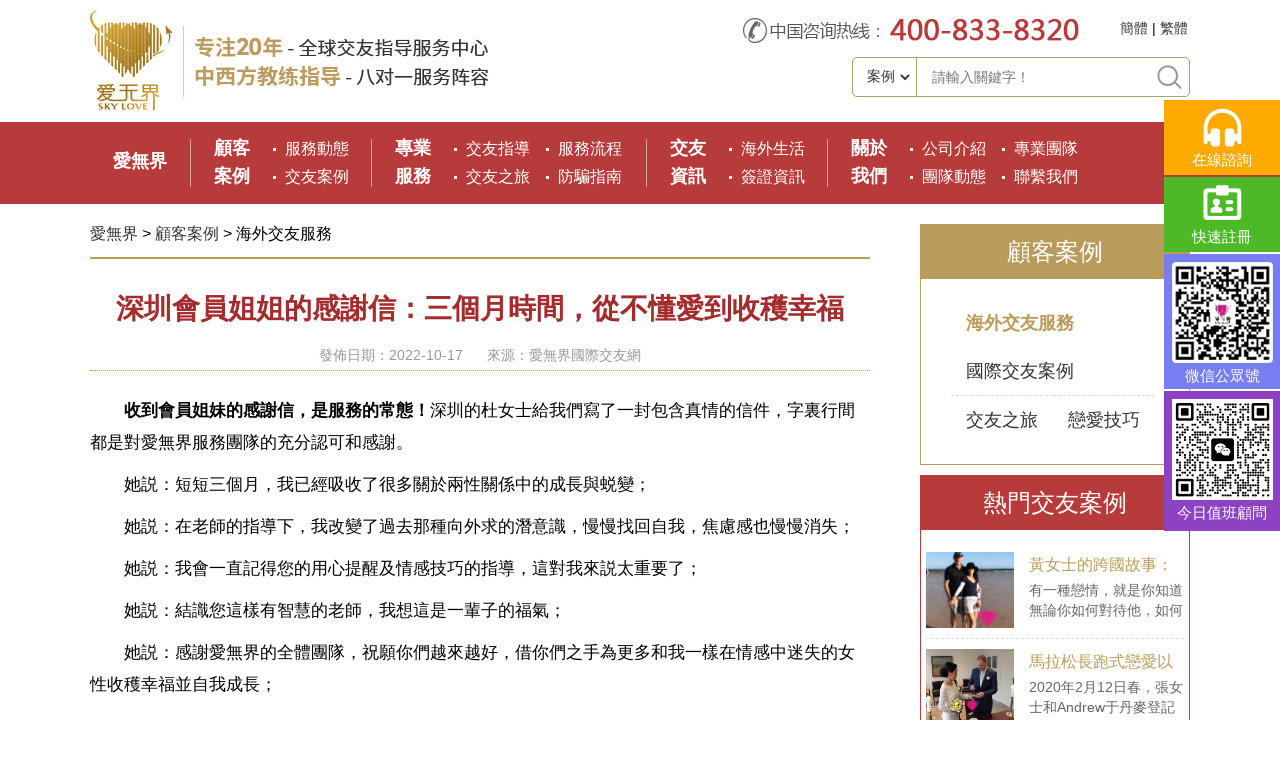

--- FILE ---
content_type: text/html; charset=utf-8
request_url: https://f.iouclub.com/case/detailed_1460.html
body_size: 11441
content:
<!DOCTYPE html PUBLIC "-//W3C//DTD XHTML 1.0 Transitional//EN" "http://www.w3.org/TR/xhtml1/DTD/xhtml1-transitional.dtd">
<html xmlns="http://www.w3.org/1999/xhtml">
<head>
<meta http-equiv="Content-Type" content="text/html; charset=utf-8" />
<title>深圳會員姐姐的感謝信：三個月時間，從不懂愛到收穫幸福 - 顧客案例 - 愛無界國際交友網</title>
<meta name="keywords" content="深圳會員姐姐的感謝信：三個月時間，從不懂愛到收穫幸福,顧客案例,愛無界國際交友網" />
<meta name="description" content="收到會員姐妹的感謝信，是服務的常態！深圳的杜女士給我們寫了一封包含真情的信件，字裏行間都是對愛無界服務團隊的充分認可和感謝。" />
<meta name="applicable-device" content="pc">
<meta name="mobile-agent" content="format=html5;url=https://m.iouclub.com/case/detailed_1460.html">
<link rel="alternate" media="only screen and(max-width: 640px)" href="https://m.iouclub.com/case/detailed_1460.html" />
<meta name="360-site-verification" content="c290d17444aef792657e73b0a802367c" />
<link href="/style/v3/css/style.css" rel="stylesheet" type="text/css" />
<link href="/style/v3/css/v3_common.css" rel="stylesheet" type="text/css" />
<link href="/style/v3/css/v3_style.css" rel="stylesheet" type="text/css" />
<script src="../js/ie6.js"></script>
<script type="text/javascript" src="../js/jquery-1.8.3.min.js"></script>
<script type="text/javascript" src="../js/h_javascript.js"></script>
<script>window.onload=function(){check_bodywidth('bodybox',1060);}
cnzz_view_db_count(1460,'case');</script>
<script type="text/javascript" src="../js/DrawImage.js"></script>
<script>(function(){var bp =document.createElement('script');var curProtocol =window.location.protocol.split(':')[0];if (curProtocol ==='https') {bp.src ='https://zz.bdstatic.com/linksubmit/push.js';}
else {bp.src ='http://push.zhanzhang.baidu.com/push.js';}
var s =document.getElementsByTagName("script")[0];s.parentNode.insertBefore(bp,s);})();</script>
<script type="text/javascript">function browserRedirect() {var sUserAgent =navigator.userAgent.toLowerCase();var bIsIpad =sUserAgent.match(/ipad/i) =="ipad";var bIsIphoneOs =sUserAgent.match(/iphone os/i) =="iphone os";var bIsMidp =sUserAgent.match(/midp/i) =="midp";var bIsUc7 =sUserAgent.match(/rv:1.2.3.4/i) =="rv:1.2.3.4";var bIsUc =sUserAgent.match(/ucweb/i) =="ucweb";var bIsAndroid =sUserAgent.match(/android/i) =="android";var bIsCE =sUserAgent.match(/windows ce/i) =="windows ce";var bIsWM =sUserAgent.match(/windows mobile/i) =="windows mobile";if(bIsIpad ||bIsIphoneOs ||bIsMidp ||bIsUc7 ||bIsUc ||bIsAndroid ||bIsCE ||bIsWM) {window.location.href ="//m.iouclub.com/case/detailed_1460.html";} else {}
}
browserRedirect();</script>
</head>
<body>
<div id="main">
<div class="header">
<script language="javascript">
function checknull(){
if (trim(document.ssform.sskey.value)==""){
alert("請輸入關鍵字！");
document.ssform.sskey.focus();
return false; }
}
</script>
<div class="headsw">
<div class="headsw_v">
<div class="headsw_v_con1"><a href="../" title="愛無界國際交友網"><img src="/style/v3/images/logo_v3.png" border="0" alt="愛無界國際交友網" /></a></div>
<div class="headsw_v_con2"><img src="/style/v3/images/kouhao.jpg" border="0" alt="愛無界國際交友網服務品牌" /></div>
<div class="headsw_v_con3">
<div class="h_tel"><img src="/style/v3/images/tel_addr.jpg" alt="愛無界國際交友網諮詢電話&分公司" border="0"></div>
<div class="qiehuan"><a href="https://f.iouclub.com/" rel="nofollow">簡體</a> | <a href="https://f.iouclub.com/" rel="nofollow">繁體</a></div>
</div>
<div class="headsw_v_con4">
<div class="headsw_v_con4a"></div>
<div class="h_search">
<form name="ssform" id="topsearchform" method="get" action="/search.php" onSubmit="return checknull();">
<select name="sstype" class="s_sel" id="topsearch" onChange="javascript:check_sea_target();">
<option value="2" selected>案例</option>
<option value="3">資訊</option>
</select>
<input type="text" class="s_text" name="sskey" placeholder="請輸入關鍵字！">
<input type="submit" class="s_sub" value="" />
</form>
<script>function check_sea_target() {if ($('#topsearch').val() =='2') {$('#topsearchform').attr('action','/casesearch.php');}
else if ($('#topsearch').val() =='3') {$('#topsearchform').attr('action','/newssearch.php');}
}
</script>
</div>
</div>
</div>
</div>
<div class="topbar-nav">
<div class="nav-main">
<b class="nav-home" style="width:60px;"><a href="../" title="愛無界國際交友網">愛無界</a></b>
<em></em>
<b><a href="../case/" title="顧客案例">顧客案例</a></b>
<ul>
<li><a href="../case/list_1.html" title="服務動態">服務動態</a></li>
<li><a href="../case/list_2.html" title="交友案例">交友案例</a></li>
</ul>
<em></em>
<b><a href="../service/" title="專業服務">專業服務</a></b>
<ul class="nav-service">
<li><a href="../service/con_5.html" title="交友指導">交友指導</a></li>
<li><a href="../service/con_7.html" title="服務流程">服務流程</a></li>
<li><a href="../case/list_7.html" title="交友之旅">交友之旅</a></li>
<li><a href="../fangpian/" title="防騙指南">防騙指南</a></li>
</ul>
<em></em>
<b><a href="../news/" title="海外資訊">交友資訊</a></b>
<ul>
<li><a href="../news/list_1.html" title="海外生活">海外生活</a></li>
<li><a href="../news/list_4.html" title="簽證資訊">簽證資訊</a></li>
</ul>
<em></em>
<b><a href="../about/" title="關於我們">關於我們</a></b>
<ul class="nav-service">
<li><a href="../about/con_5.html" title="公司介紹">公司介紹</a></li>
<li><a href="../about/con_7.html" title="專業團隊">專業團隊</a></li>
<li><a href="../team/" title="團隊動態">團隊動態</a></li>
<li><a href="../about/con_10.html" title="聯繫我們">聯繫我們</a></li>
</ul>
</div>
</div>
</div>
<div class="case-main">
<div class="detailed-main-left">
<div class="location"><a href="../">愛無界</a> &gt; <a href="../case/">顧客案例</a> &gt; 海外交友服務</div>
<div class="case-con-box">
<h1>深圳會員姐姐的感謝信：三個月時間，從不懂愛到收穫幸福</h1>
<div class="artedit-info">
<span class="artedit-date">發佈日期：2022-10-17</span>
<span class="artedit-source">來源：愛無界國際交友網</span>
</div>
<div class="art-txt">
<p class="MsoNormal">
<strong>收到會員姐妹的感謝信，是服務的常態！</strong>深圳的杜女士給我們寫了一封包含真情的信件，字裏行間都是對愛無界服務團隊的充分認可和感謝。
</p>
<p class="MsoNormal">
她説：短短三個月，我已經吸收了很多關於兩性關係中的成長與蜕變；
</p>
<p class="MsoNormal">
她説：在老師的指導下，我改變了過去那種向外求的潛意識，慢慢找回自我，焦慮感也慢慢消失；
</p>
<p class="MsoNormal">
她説：我會一直記得您的用心提醒及情感技巧的指導，這對我來説太重要了；
</p>
<p class="MsoNormal">
她説：結識您這樣有智慧的老師，我想這是一輩子的福氣；
</p>
<p class="MsoNormal">
她説：感謝愛無界的全體團隊，祝願你們越來越好，借你們之手為更多和我一樣在情感中迷失的女性收穫幸福並自我成長；
</p>
<p class="MsoNormal">
<span>......</span>
</p>
<p class="MsoNormal" style="text-align:center;">
&nbsp;<img src="//img.iouclub.com/UploadFiles/editor/image/20221017/20221017094832_50354.png" alt="" width="600" height="432" title="" align="" />
</p>
<p class="MsoNormal">
這世上大部分的事情，都只有自己嘗試過才能體會其中的感受！杜女士如此感慨，正是因為她經歷了從嘗試、體驗、到相信。
</p>
<p class="MsoNormal">
<span>2022</span><span>年的</span><span>7</span><span>月初，</span><span>37</span><span>歲的杜女士在開啓服務時仍對</span>服務團隊持半信半疑的態度，加上她在國外生活學習了五年之久，遊歷過不少國度，有過與外國男士交往的經驗，認為在情感方面不需要指導，自己就能處理。
</p>
<p class="MsoNormal">
情感教練並不急於辯駁，而是放手讓杜女士自己去嘗試和外國男士交友。
</p>
<p class="MsoNormal">
但結果，杜女士的交友之旅並不順利，要不和男士的聊天只停留在談天氣，要不打了招呼就沒有了下文。對於這個結果情感教練不算太驚訝，杜女士之前也有交往了數年的男友，對方遲遲不肯結婚，亦側證了杜女士不擅長怎麼去推進關係。
</p>
<p class="MsoNormal">
遇到挫折，杜女士才開始想要尋找情感教練的幫助。而情感教練知道時間的寶貴，早已為杜女士制定了專屬的交友方案。翻譯老師為她推薦、篩選合適的男士；過程中遇到心儀的，情感教練就指導她如何去建立穩定的發展關係。
</p>
<p class="MsoNormal">
<strong>因此，僅三個月的時間，杜女士已全然信任敬佩情感教練，和英國的Adan穩定發展中，</strong><span><strong>他們談論着未來，辦理簽證，準備</strong></span><span><strong>11</strong></span><span><strong>月</strong></span><span><strong>9</strong></span><span><strong>日飛英國</strong></span><strong>見面。</strong>
</p>
<p class="MsoNormal">
<span>為什麼杜女士三個月就發生瞭如此大的蜕變呢？服務團隊是如何引領杜女士一步步走向幸福的？我們一起看一下</span><span>—</span>
</p>
<p class="MsoNormal" style="text-align:center;">
<b><span style="color:#E53333;">第一步：</span></b>
</p>
<p class="MsoNormal" style="text-align:center;">
<b><span style="color:#E53333;">端正擇偶需求、看清擇偶偏差</span></b>
</p>
<p class="MsoNormal">
和愛無界很多姐妹一樣，杜女士是一位優秀的女士，碩士學歷，藝術創意從業者。<span>優秀的她自然渴望更優質的男士，但她內心真正需要的</span><span>“優質”是怎樣的？其實她並不清楚，只是廣泛地定義為</span>高學歷和高收入的。
</p>
<p class="MsoNormal">
因此對翻譯前期篩選的人，都非常挑刺。
</p>
<p class="MsoNormal">
按杜女士的想法，情感教練教了她交友的技巧，讓杜女士自己去嘗試。自己試過，杜女士才發現自己要的男士類型對自己興趣不大。杜女士又陷入到自卑中，她詢問情感教練，是不是因為自己的外貌不夠出眾，所以那些男士不喜歡她？
</p>
<p class="MsoNormal">
情感教練和她作分析，學歷高的人不一定會選同樣學歷高的人，談戀愛不是搞學術研究，看重的是魅力和情感匹配。這下，杜女士才放下了自己的糾結，跟着情感教練的節奏，弄清楚自己到底想要怎樣的伴侶？又是怎樣的伴侶才最適合自己？
</p>
<p class="MsoNormal" style="text-align:center;">
<b><span style="color:#E53333;">第</span></b><b><span style="color:#E53333;">二</span></b><b><span style="color:#E53333;">步：</span></b>
</p>
<p class="MsoNormal" style="text-align:center;">
<b><span style="color:#E53333;">探究擇偶的底層邏輯</span></b>
</p>
<p class="MsoNormal">
<span>來自英國的高級工程師</span><span>Adan</span><span>出現了，今年</span><span>39</span><span>歲。</span><span>Adan</span><span>對杜女士非常喜歡，經常分享自己的事情，也會主動表達出自己的感情，一點也吝嗇説愛。</span>杜女士對Adan也是有好感的，但她還不明白，覺得Adan既不是高學歷也不是企業主，為什麼就合適她的標準呢？
</p>
<p class="MsoNormal">
情感教練問了杜女士兩個問題：為什麼她要求高學歷的？又為什麼她會要求高管企業家呢？
</p>
<p class="MsoNormal">
從杜女士的回答中，情感教練便能知道，她只是憑感覺或者最表層的結果去判定一位男士符不符合自己的條件，沒有看到那底層的關聯，好多女士都會有這樣的誤區。
</p>
<p class="MsoNormal">
而情感教練的價值便在於在會員只看到表層時，帶領會員去探索底層的邏輯。經情感教練的分析後，<span>杜女士便恍然大悟，心踏實了下來，專心和</span><span>Adan</span><span>交往。</span>
</p>
<p class="MsoNormal" style="text-align:center;">
<b><span style="color:#E53333;">第三步：</span></b>
</p>
<p class="MsoNormal" style="text-align:center;">
<b><span style="color:#E53333;">調整心態、穩定情緒</span></b>
</p>
<p class="MsoNormal">
<span>當杜女士投入到感情中，她又忍不住開始患得患失，情緒不穩定，這讓她和</span><span>Adan</span><span>發生了爭執。</span>這是杜女士一直以來存在的問題，也是她之前分手的導火線，她擔心和Adan的關係也會走向分離。
</p>
<p class="MsoNormal">
情感教練很瞭解杜女士的心態，她沒安全感、愛胡思亂想，這樣不僅不利於感情的發展，也會讓她覺得很痛苦。
</p>
<p class="MsoNormal">
情感教練給她作心態的調整和分析，進入感情中，我們學會了依賴，但也要保持自我。情感老師又帶着她一步步去實踐技巧，該按怎樣<span>的方式和</span><span>Adan</span><span>去聊，要用怎樣的節奏去推進感情。</span>
</p>
<p class="MsoNormal" style="text-align:center;">
<b><span style="color:#E53333;">第四步：</span></b>
</p>
<p class="MsoNormal" style="text-align:center;">
<b><span style="color:#E53333;">擺脱不配得感、建立自信</span></b>
</p>
<p class="MsoNormal">
杜女士為什麼會對着<span>Adan</span>耍脾氣、無理取鬧？亦是因為她在感情中是不自信的。從小時候，父母對她不認可；長大了，以為遇到愛自己的人，轉身卻被騙了錢。
</p>
<p class="MsoNormal">
這樣的經歷讓她在和<span>Adan</span>相處時，不敢相信對方的愛，只得通過極端的方式不斷去向對方索取安全感，來填補內心的恐慌。
</p>
<p class="MsoNormal">
情感教練和她做分析，弄清恐慌的根源，去調動她做出小改變，手把手的指導讓杜女士消除了自己的不配得感，發掘出自己更多的閃光點。做到真正的自我接納，發自內心地認可自己，做到真正的瞭解自己，就不會覺得自己不行、不配，生活也會變得輕鬆，也更能獲得滿足。
</p>
<p class="MsoNormal">
果然，杜女士自信起來整個人都不一樣了，對生活充滿活力，散發着幸福的温度。
</p>
<p class="MsoNormal">
而她和Adan的關係亦突飛猛進，更加親近。見面團聚已成了理所當然的事情，<strong>杜女士去辦了簽證，</strong><strong>11</strong><strong>月</strong><strong>9</strong><strong>日</strong><strong>就飛英國見面。</strong>
</p>
<p class="MsoNormal" style="text-align:center;">
<strong><img src="//img.iouclub.com/UploadFiles/editor/image/20221017/20221017095119_82934.png" alt="" width="600" height="402" title="" align="" /><br />
</strong>
</p>
<p class="MsoNormal">
<b><span style="background-color:#FFE500;">情感老師寄語：</span></b>
</p>
<p class="MsoNormal">
杜女士的感悟其實亦是愛無界眾多姐妹的感悟，每當我們看到她們送來的感謝信、錦旗，當然會為這份認可而感到高興。
</p>
<p class="MsoNormal">
但更讓我們驕傲的是，姐妹們已經能主動察覺到過去的不足，並在情感教練的引導下自我提升，增強了對情感的認知，明晰了自己對擇偶的真正需要，從中也獲得了自信心，變得更加愉悦滿足。
</p>
<p class="MsoNormal">
<span>愛無界在做着一項有愛的事業，用心為單身女士謀幸福。這份</span><span>“幸福”，不僅僅指的是為你覓得一位男士，還讓你擁有把握姻緣的能力，在漫長的歲月裏，懂得怎樣去經營自己的婚姻。</span>
</p>
<p class="MsoNormal">
付出了什麼，時間都會一一幫你記得。三個月的時間，杜女士踏上了征途，並跟着情感教練不斷完善自己，於是她收穫了甜蜜的果實。但若繼續停留原地，這三個月就跟過去無數個三個月一般，不會帶來一絲的改變。
</p>
<p class="MsoNormal">
<span><strong>時間是女人最寶貴的財富，該轉身的時候就要轉身離開，該</strong></span><strong>行動</strong><span><strong>的時候就要</strong></span><strong>行動前進。</strong>與其呆在原地張望，不如在時間的加持下向最好的自己衝刺。要知道，達到目標後的喜悦遠比現在平庸無常的日子有趣。
</p></div>
</div>
<div class="pre-next">
上一個：<a href="detailed_1465.html" title="學業愛情雙豐收，實現涅槃重生（山東女士和比利時男友見面）">學業愛情雙豐收，實現涅槃重生（山東女士和比利時男友見面）</a><br>下一個：<a href="detailed_1458.html" title="德國見面，4天的甜蜜相處（劉女士與德國男士見面動態）">德國見面，4天的甜蜜相處（劉女士與德國男士見面動態）</a></div>
<div class="about-read">
<div class="about-read-hd">
<p>相關閲讀</p>
</div>
<div class="about-read-list">
<ul>
<li class="clearfix"><a class="about-read-img" href="detailed_1953.html" target="_blank"><img src="//img.iouclub.com/UploadFiles/250830171941_703.jpg"></a>
<h3 class="about-read-tit"><a href="detailed_1953.html" target="_blank">愛無界現場見證幸福，海外姐妹登記</a></h3>
<p class="about-read-des">愛無界作為孃家人見證Han姐姐註冊登記，這一天到啦！！！！</p>
</li>
<li class="clearfix"><a class="about-read-img" href="detailed_1952.html" target="_blank"><img src="//img.iouclub.com/UploadFiles/250828174648_425.jpg"></a>
<h3 class="about-read-tit"><a href="detailed_1952.html" target="_blank">姐妹寄來錦旗報喜，愛因專業而結果</a></h3>
<p class="about-read-des">這份工作的動力源泉，就是看着姐妹們一個個找到踏實可靠的幸福。</p>
</li>
<li class="clearfix"><a class="about-read-img" href="detailed_1947.html" target="_blank"><img src="//img.iouclub.com/UploadFiles/250814173039_214.jpg"></a>
<h3 class="about-read-tit"><a href="detailed_1947.html" target="_blank">三點建議拉近距離（遼寧女士和美國男士的見面動態）</a></h3>
<p class="about-read-des">別怕路上的磕絆，每一步摸索，都在帶你離幸福更近一點。</p>
</li>
<li class="clearfix"><a class="about-read-img" href="detailed_1943.html" target="_blank"><img src="//img.iouclub.com/UploadFiles/250804174927_678.png"></a>
<h3 class="about-read-tit"><a href="detailed_1943.html" target="_blank">服務期結束，海外姐妹發來這樣一封信...</a></h3>
<p class="about-read-des">從堅硬到柔軟，從擔憂到充滿力量，她的蜕變正是我們希望看到的模樣。</p>
</li>
<li class="clearfix"><a class="about-read-img" href="detailed_1942.html" target="_blank"><img src="//img.iouclub.com/UploadFiles/250804152344_932.jpg"></a>
<h3 class="about-read-tit"><a href="detailed_1942.html" target="_blank">70歲遇見英倫真愛，她是如何靠這六步的？</a></h3>
<p class="about-read-des">她走過的路，總結下來是這六步，我們一起來看看，説不定對你會有些啓發？</p>
</li>
<li class="clearfix"><a class="about-read-img" href="detailed_1941.html" target="_blank"><img src="//img.iouclub.com/UploadFiles/250808145749_125.png"></a>
<h3 class="about-read-tit"><a href="detailed_1941.html" target="_blank">國際交友不是速食餐，膽大心要細</a></h3>
<p class="about-read-des">它需要豐富經驗的情感翻譯與情感教練團隊，在專業的輔導陪伴下，助力你走過磨合期，調整心態，提升愛的能力。通過真誠的互動促進感情開花，結果。</p>
</li>
<li class="clearfix"><a class="about-read-img" href="detailed_1932.html" target="_blank"><img src="//img.iouclub.com/UploadFiles/250705174800_345.jpg"></a>
<h3 class="about-read-tit"><a href="detailed_1932.html" target="_blank">理智下的體貼細節（廣東女士和奧地利男士的見面動態）</a></h3>
<p class="about-read-des">臨別時，Morris再次發出真誠的邀請，詢問L女士是否願意下週前往。</p>
</li>
<li class="clearfix"><a class="about-read-img" href="detailed_1919.html" target="_blank"><img src="//img.iouclub.com/UploadFiles/250618181017_140.jpg"></a>
<h3 class="about-read-tit"><a href="detailed_1919.html" target="_blank">真誠搭起的橋樑（江蘇女士和美國男士的見面動態）</a></h3>
<p class="about-read-des">線上沉穩理性的Elmo，此刻整個人都帶着掩不住的雀躍，温暖而直接。</p>
</li>
<li class="clearfix"><a class="about-read-img" href="detailed_1911.html" target="_blank"><img src="//img.iouclub.com/UploadFiles/250522175656_642.jpg"></a>
<h3 class="about-read-tit"><a href="detailed_1911.html" target="_blank">"下次見"，成了最甜蜜的期待（海外女士和澳大利亞男士的見面動態）</a></h3>
<p class="about-read-des">她很感謝我們團隊的細緻與專業，也滿懷期待着和Bruno之後的發展。</p>
</li>
<li class="clearfix"><a class="about-read-img" href="detailed_1910.html" target="_blank"><img src="//img.iouclub.com/UploadFiles/250519182421_898.jpg"></a>
<h3 class="about-read-tit"><a href="detailed_1910.html" target="_blank">短暫的相聚，長久的回味（福建女士和加拿大男士的見面動態）</a></h3>
<p class="about-read-des">有時候感情就是這樣，不需要驚天動地的開場，只需要一個願意為你改變行程的人，和一次恰到好處的相聚。</p>
</li>
</ul>
</div>
</div>
</div>
<div class="main-right">
<div class="col-list">
<div class="col-hd">顧客案例</div>
<ul class="clearfix">
<li class="col-on"><a href="../case/list_1.html">海外交友服務</a></li>
<li><a href="../case/list_2.html">國際交友案例</a></li>
<li><a href="../case/list_7.html">交友之旅</a></li>
<li><a href="../case/list_4.html">戀愛技巧</a></li>
</ul>
</div>
<div class="update-case">
<div class="update-hd">熱門交友案例</div>
<div class="update-case-con">
<dl class="clearfix">
<a href="../case/detailed_1028.html">
<dt><img src="//img.iouclub.com/UploadFiles/190126130727_367.jpg" width="88" height="76" border="0"></dt>
<dd>
<h3>黃女士的跨國故事：最大的幸福便是有一個白馬王子一直默默等着自己</h3>
<p>有一種戀情，就是你知道無論你如何對待他，如何撒嬌，做了什麼，你都不用擔心，你也同樣會感到安心，因為你知道，他會包容你的所有，毫無理由地去寵溺你，默默在某個地方等着你。</p>
</dd>
</a>
</dl>
<dl class="clearfix">
<a href="../case/detailed_1249.html">
<dt><img src="//img.iouclub.com/UploadFiles/200302111325_866.jpg" width="88" height="76" border="0"></dt>
<dd>
<h3>馬拉松長跑式戀愛以後，我們在丹麥登記結婚了</h3>
<p>2020年2月12日春，張女士和Andrew于丹麥登記結婚。至此，一場歷經2年的馬拉松式的跨國愛戀，終於停下了它的腳步，開始步入一個全新的階段——婚姻</p>
</dd>
</a>
</dl>
<dl class="clearfix">
<a href="../case/detailed_1227.html">
<dt><img src="//img.iouclub.com/UploadFiles/191231155258_698.jpg" width="88" height="76" border="0"></dt>
<dd>
<h3>Dora和億萬富豪在美國的生活</h3>
<p>2019年9月5日，Dora和億萬富豪Mike一起攜手飛往美國。短短時間內，Mike開着車帶Dora見識了很多，還為女士購置了很多生活用品，</p>
</dd>
</a>
</dl>
<dl class="clearfix">
<a href="../case/detailed_1118.html">
<dt><img src="//img.iouclub.com/UploadFiles/190704115359_530.jpg" width="88" height="76" border="0"></dt>
<dd>
<h3>Jane和優質伴侶在荷蘭的幸福生活</h3>
<p>6月28號上午11：11，Jane到了億萬富豪Alec的家中，給愛無界分享自己此刻的心情：“很大很舒適，氣候怡人！每天都像生活在畫中！”</p>
</dd>
</a>
</dl>
<dl class="clearfix">
<a href="../case/detailed_1103.html">
<dt><img src="//img.iouclub.com/UploadFiles/190604094145_377.jpg" width="88" height="76" border="0"></dt>
<dd>
<h3>比利時“王子”對我無微不至的愛（愛無界劉女士的海外生活）</h3>
<p>24歲在愛無界嫁出比利時的劉女士，今年已經29歲了，現在和丈夫在比利時過上了幸福的生活。</p>
</dd>
</a>
</dl>
<dl class="clearfix">
<a href="../case/detailed_1229.html">
<dt><img src="//img.iouclub.com/UploadFiles/200106112754_595.jpg" width="88" height="76" border="0"></dt>
<dd>
<h3>戴上大鑽戒，走上“人生巔峯”</h3>
<p>2019年12月27日，唐女士戴上了未婚夫Simon送的大鑽戒，從此生活都是滿滿的寵愛和幸福！牽手一個浪漫的人，唐女士經歷了很多浪漫的際遇</p>
</dd>
</a>
</dl>
</div>
</div>
<div class="reg-online">
<span class="reg-fast"><a href="../reg/reg1.html" target="_blank" rel="nofollow">快速註冊</a></span>
<span class="reg-detailed"><a href="../reg/reg2.html" target="_blank" rel="nofollow">詳細註冊</a></span>
<span class="online-zx"><a href="https://p.qiao.baidu.com/cps/chat?siteId=1138629&userId=2216184&siteToken=1422fb8e5f164b37a8229cb0ca69995b" target="_blank" rel="nofollow">在線諮詢</a></span>
</div> </div>
</div>
</div>
<div class="footer-nav">
<div class="footer-main clearfix">
<div class="footer-nav-left">
<div class="footer-nav-t">全國統一諮詢熱線</div>
<div class="footer-nav-d"><img src="/style/v3/images/tel-num.png" width="188" height="25" border="0" alt="愛無界400電話"></div>
<div class="footer-nav-qrc"><img src="/style/v3/images/qrcode.png" width="134" height="134" border="0" alt="愛無界公眾號"></div>
<div class="footer-nav-wx">關注愛無界公眾號</div>
</div>
<div class="footer-nav-right">
<div class="right-tx clearfix">
<dl>
<dt><a href="../about/" rel="nofollow" target="_blank" title="關於我們">關於我們</a></dt>
<dd><a href="../about/con_5.html" target="_blank" rel="nofollow" title="愛無界歷程">愛無界歷程</a></dd>
<dd><a href="../about/con_7.html" target="_blank" rel="nofollow" title="情感團隊">情感團隊</a></dd>
<dd><a href="../about/con_6.html" target="_blank" rel="nofollow" title="公司環境">公司環境</a></dd>
<dd><a href="../about/con_8.html" target="_blank" rel="nofollow" title="愛無界歷程">愛無界歷程</a></dd>
<dd><a href="../about/con_10.html" target="_blank" rel="nofollow" title="聯繫愛無界">聯繫愛無界</a></dd>
</dl>
<dl>
<dt><a href="../service/" rel="nofollow" target="_blank" title="國際交友專業服務">專業服務</a></dt>
<dd><a href="../service/con_5.html" target="_blank" rel="nofollow" title="交友指導">交友指導</a></dd>
<dd><a href="../service/con_ex.html" target="_blank" rel="nofollow" title="交流活動">交流活動</a></dd>
<dd><a href="../service/con_7.html" target="_blank" rel="nofollow" title="服務流程">服務流程</a></dd>
<dd><a href="../service/con_6.html" target="_blank" rel="nofollow" title="入會須知">入會須知</a></dd>
<dd><a href="../fangpian/" target="_blank" title="防騙指南">防騙指南</a></dd>
</dl>
<dl>
<dt><a href="../case/" target="_blank" title="國際交友顧客案例">顧客案例</a></dt>
<dd><a href="../case/list_1.html" target="_blank" rel="nofollow" title="海外交友服務">海外交友服務</a></dd>
<dd><a href="../case/list_2.html" target="_blank" rel="nofollow" title="國際交友案例">國際交友案例</a></dd>
<dd><a href="../case/list_4.html" target="_blank" rel="nofollow" title="戀愛技巧">戀愛技巧</a></dd>
</dl>
<dl>
<dt><a href="../case/list_7.html" target="_blank" title="交友之旅">交友之旅</a></dt>
<dd><a href="../case/list_7.html" target="_blank" title="愛之旅">愛之旅</a></dd>
</dl>
<dl>
<dt><a href="../news/" target="_blank" title="國際交友資訊">交友資訊</a></dt>
<dd><a href="../news/list_2.html" target="_blank" title="異國交友">異國交友</a></dd>
<dd><a href="../news/list_1.html" target="_blank" title="海外生活">海外生活</a></dd>
<dd><a href="../news/gb.html" target="_blank" title="歐美各國">歐美各國</a></dd>
<dd><a href="../news/list_4.html" target="_blank" title="簽證資訊">簽證資訊</a></dd>
<dd><a href="../news/list_31.html" target="_blank" title="國際情感諮詢">國際情感諮詢</a></dd>
</dl>
<dl>
<dt><a href="../about/con_10.html" rel="nofollow" target="_blank" title="聯繫方式">聯繫方式</a></dt>
<dd><a href="../about/con_10.html" rel="nofollow" target="_blank" title="諮詢電話">諮詢電話</a></dd>
<dd><a href="../reg/reg1.html" target="_blank" rel="nofollow" title="快速註冊">快速註冊</a></dd>
<dd><a href="../reg/reg2.html" target="_blank" rel="nofollow" title="詳細註冊">詳細註冊</a></dd>
<dd><a href="../map/" target="_blank" rel="nofollow" title="網站地圖">網站地圖</a></dd>
</dl>
</div>
</div>
</div>
</div>
<div class="footer-content">
<div class="website-txt">
聯繫地址：廣州市天河區珠江新城華夏路28號<br />
免費客服熱線：400-<span>8</span>33-<span>8</span>320　傳真：+86 020-34703681 郵編：510623<br />
&copy;2006-2028 廣州愛都網絡科技有限公司 版權所有 <a href="https://beian.miit.gov.cn/" rel="nofollow" target="_blank">粵ICP備12088617號</a>
</div>
</div>
<script>var _hmt =_hmt ||[];(function() {var hm =document.createElement("script");hm.src ="https://hm.baidu.com/hm.js?1422fb8e5f164b37a8229cb0ca69995b";var s =document.getElementsByTagName("script")[0];s.parentNode.insertBefore(hm,s);})();</script>
<script src="/js/video.core.min.js"></script>
<script src="/js/jquery.min.js"></script>
<script>var qianlinks =document.referrer;if(qianlinks.indexOf("adcg_3000")>-1 ){}else{var _hmt =_hmt ||[];(function() {var hm =document.createElement("script");hm.src ="//hm.baidu.com/hm.js?1422fb8e5f164b37a8229cb0ca69995b";var s =document.getElementsByTagName("script")[0];s.parentNode.insertBefore(hm,s);})();}
</script>
<script type="text/javascript">try {document.oncontextmenu =function(event) {if (window.event) {event =window.event;}
try {var the =event.srcElement;if (!((the.tagName =="INPUT" &&the.type.toLowerCase() =="text") ||the.tagName =="TEXTAREA")) {return false;}
return true;} catch (e) {return false;}
}
} catch (e) {}
try {document.onpaste =function(event) {if (window.event) {event =window.event;}
try {var the =event.srcElement;if (!((the.tagName =="INPUT" &&the.type.toLowerCase() =="text") ||the.tagName =="TEXTAREA")) {return false;}
return true;} catch (e) {return false;}
}
} catch (e) {}
try {document.oncopy =function(event) {if (window.event) {event =window.event;}
try {var the =event.srcElement;if (!((the.tagName =="INPUT" &&the.type.toLowerCase() =="text") ||the.tagName =="TEXTAREA")) {return false;}
return true;} catch (e) {return false;}
}
} catch (e) {}
try {document.oncut =function(event) {if (window.event) {event =window.event;}
try {var the =event.srcElement;if (!((the.tagName =="INPUT" &&the.type.toLowerCase() =="text") ||the.tagName =="TEXTAREA")) {return false;}
return true;} catch (e) {return false;}
}
} catch (e) {}
try {document.onselectstart =function(event) {if (window.event) {event =window.event;}
try {var the =event.srcElement;if (!((the.tagName =="INPUT" &&the.type.toLowerCase() =="text") ||the.tagName =="TEXTAREA")) {return false;}
return true;} catch (e) {return false;}
}
} catch (e) {}
</script>
<link href="/css/online_chat.css" rel="stylesheet" type="text/css" />
<div class="online_chat">
<div class="online_chat_a">
<div class="online_chat_a_a"><a href="https://affim.baidu.com/unique_2216184/chat?siteId=1138629&userId=2216184&siteToken=1422fb8e5f164b37a8229cb0ca69995b" target="_blank"><img src="/images/chat01.png" width="39" height="39" border="0" /></a></div>
<div class="online_chat_a_b"><a href="https://affim.baidu.com/unique_2216184/chat?siteId=1138629&userId=2216184&siteToken=1422fb8e5f164b37a8229cb0ca69995b" target="_blank">在線諮詢</a></div>
</div>
<div class="online_chat_b">
<div class="online_chat_a_a"><a href="/reg/reg1.html" target="_blank" rel="nofollow"><img src="/images/chat02.png" width="39" height="35" border="0" /></a></div>
<div class="online_chat_a_b"><a href="/reg/reg1.html" target="_blank" rel="nofollow">快速註冊</a></div>
</div>
<div class="online_chat_c">
<div class="online_chat_c_a"><img src="/images/chat03.png" width="101" height="101" border="0" rel="nofollow" /></div>
<div class="online_chat_c_b"> 微信公眾號 </div>
</div>
<div class="online_chat_d">
<div class="online_chat_c_a"><img src="/images/chat_wx.jpg" width="101" height="101" border="0" rel="nofollow" /></div>
<div class="online_chat_c_b"> 今日值班顧問 </div>
</div>
</div>
</div>
</body>
</html>


--- FILE ---
content_type: text/css;charset=UTF-8
request_url: https://f.iouclub.com/style/v3/css/v3_style.css
body_size: 6545
content:
.case-main, .news-main, .case-main, .men-main, .page-main {
	display: flex;
	flex-wrap: wrap;
	justify-content: space-between;
	width: 1100px;
    margin: 0 auto;
    padding-top: 20px;
}

.main-left {
	width: 800px;
	margin-bottom: 40px;
}

.detailed-main-left, .list-main-left, .page-main-left {
	width: 780px;
	margin-bottom: 40px;
}

.location {
	padding-bottom: 12px;
	font-size: 16px;
	border-bottom: 2px solid #b99c5b;
}

.h-go-back {
	float:right; 
	cursor: pointer;
}

.h-go-back a {
	font-size:16px;
	color:#999;
}

.pro-box, .video-box, .news-box, .activity-box, .men-box {
	padding: 16px 0;
}

.pro-box ul {
	display: flex;
	flex-wrap: wrap;
	justify-content: space-between;
}

.pro-box ul li {
	width: 248px;
	margin-bottom: 20px;
}

.pro-box ul li img {
	width: 248px;
}

.case-des {
	width: 208px;
	height: 52px;
	margin: 0 auto;
    margin-top: 6px;
    line-height: 24px;
    font-size: 14px;
    color: #666;
    overflow: hidden;
}

.page-box {
	margin-top: 15px;
	text-align: center;
}

.page-box span {
	display: inline-block;
    margin: 0 2px;
    padding: 0 12px;
    height: 38px;
    line-height: 38px;
    font-size: 16px;
    color: #666;
    background: #e8e8e8;
}

.page-box a {
	display: inline-block;
	margin: 0 2px;
    padding: 0px 12px;
    height: 38px;
    line-height: 38px;
    font-size: 16px;
    color: #666;
    background: #e8e8e8;
}

.page-box a.con {
	display: inline-block;
	margin: 0 2px;
    padding: 0px 14px;
    height: 38px;
    line-height: 38px;
    font-size: 16px;
    background: #b99c5b;
    color: #fdfbf7;
}

.page-box u {
	display: inline-block;
	width: 48px;
    height: 36px;
	margin: 0 2px;
    line-height: 36px;
    font-size: 16px;
    border: #e9e9e9 1px solid;
    background: #e8e8e8;
    text-decoration: none;
}

.page-box i {
	display: inline-block;
	margin: 0 2px;
    padding: 0px;
    width: 48px;
    height: 38px;
    line-height: 38px;
    font-size: 16px;
    font-style: normal;
}

.page-box .p_text {
    width: 48px;
    height: 36px;
    line-height: 36px;
    font-size: 16px;
    color: #242b3d;
    border: none;
    background: none;
    text-align: center;
}

.page-box .p_button {
    width: 48px;
    height: 38px;
    line-height: 38px;
    font-size: 16px;
    color: #fdfbf7;
    background: #b99c5b;
    border: none;
    text-align: center;
}

.video-box ul {
	display: flex;
    flex-wrap: wrap;
    justify-content: space-between;
}

.video-box ul li {
	margin-bottom: 20px;
}

.video-box ul li h3 {
	margin-top: 4px;
    font-size: 18px;
    font-weight: normal;
    color: #cc3333;
    text-align: center;
}

.video-box ul li h3 a {
	color: #cc3333;
}

.pic-txt {
	padding: 20px 0;
	border-bottom: 1px dashed #ddd;
}

.img-area {
	float: left;
	padding-right: 18px;
}

.img-area img {
	width: 250px;
}

.tit-area {
	width: 530px;
	height: 36px;
	margin-bottom: 4px;
	line-height: 36px;
	font-size: 20px;
	font-weight: normal;
	overflow: hidden;
}

.tit-area a {
	color: #cc3333;
}

.time-area {
	display: block;
	margin-bottom: 10px;
	color: #999;
}
.time-area .keyword { width:auto; font-size:14px; color:#555; float:right; }
.time-area .keyword i{ margin:0 5px 0 0; padding:0px; width:auto; font-size:14px; font-style:normal; color:#999; }
.time-area .keyword em{ margin:0 6px; width:auto; font-size:12px; color:#ccc; }

.des-area {
	line-height: 24px;
	color: #666;
}

.news-red {
	color: #b99c5b;
}

.activity-box ul {
	display: flex;
	flex-wrap: wrap;
	justify-content: space-between;
}

.activity-box ul li {
	width: 250px;
	margin-bottom: 20px;
	background-color: #f5f5f5;
}

.activity-box ul li a {
	display: block;
}

.activity-box ul li img {
	width: 250px;
}

.activity-box ul li p {
	height: 80px;
	padding: 8px 10px;
	line-height: 24px;
	font-size: 15px;
}

.main-right {
	width: 270px;
	margin-bottom: 40px;
}

.col-list {
	border: 1px solid #b99c5b;
}

.col-list, .cd-left, .update-case, .reg-online {
	margin-bottom: 10px;
}

.cd-left a img {
	width: 270px;
}

.col-hd {
	height: 54px;
	line-height: 54px;
	font-size: 24px;
	text-align: center;
	color: #fff;
	background-color: #b99c5b;
}

.col-list ul {
	padding: 20px 30px;
}

.col-list ul li {
	float: left;
    padding: 0 15px;
    line-height: 48px;
    font-size: 18px;
    border-top: 1px dashed #ddd;
}

.col-on {
	font-weight: bold;
}

.col-on a {
	color: #b99c5b;
}

.col-list ul li:first-child, .col-list ul li:nth-child(2) {
	border-top: none;
}

/*.col-list ul li:nth-child(odd) {
	border-right: 2px solid #ddd;
}*/

.update-case {
	border: 1px solid #b83b3b;
}

.update-hd {
	height: 54px;
	line-height: 54px;
	font-size: 24px;
	text-align: center;
	color: #fff;
	background-color: #b83b3b;
}

.update-case-con {
	padding: 12px 0;
}

.update-case dl {
	padding: 10px 0;
	margin: 0 5px;
	border-bottom: 1px dashed #ddd;
}

.update-case dl dt {
	float: left;
	width: 88px;
	margin-right: 12px;
}

.update-case dl dt img {
	width: 88px;
}

.update-case dl dd {
	float: right;
	width: 155px;
}

.update-case dl dd h3 {
	width: 155px;
    height: 24px;
    margin-bottom: 4px;
    line-height: 24px;
    font-weight: normal;
    color: #b99c5b;
    overflow: hidden;
}

.update-case dl dd p {
	width: 155px;
    height: 40px;
    line-height: 20px;
    color: #666;
    overflow: hidden;
}

.reg-online {
	display: flex;
	flex-wrap: wrap;
	justify-content: space-between;
}

.reg-fast, .reg-detailed, .online-zx {
	width: 82px;
	height: 82px;
	text-align: center;
	border-radius: 12px;
}

.reg-fast, .reg-detailed {
	background-color: #b99c5b;
}

.online-zx {
	background-color: #b83b3b;
}

.reg-fast a, .reg-detailed a, .online-zx a {
	display: block;
    width: 44px;
    margin: 0 auto;
    margin-top: 10px;
    font-size: 22px;
    color: #fff;
}

.news-con-box,.case-con-box,.page-con-box {
	padding: 30px 0;
}

.news-con-box h1,.case-con-box h1,.page-con-box h1 {
	padding-bottom: 18px;
	line-height: 40px;
	text-align: center;
	color: #a42c2c;
}

.artedit-info {
	padding-bottom: 5px;
	text-align: center;
	color: #999;
	border-bottom: 1px dotted #b99c5b;
	 overflow:hidden
}

.artedit-info span {
	padding: 0 10px;
}

.artedit-info .keyworbox {
	margin:20px 0 0 0; padding:0px; width:100%; line-height:25px; font-size:14px; color:#555; text-align:left; float:left; overflow:hidden; 
}
.artedit-info .keyworbox span{ margin:0 5px 0 0; padding:0px; width:auto; line-height:25px; font-size:14px; color:#999; }
.artedit-info .keyworbox em{ margin:0 8px; width:auto; line-height:25px; font-size:12px; color:#ccc; }


.artedit-source a {
	color: #999;
}

.art-txt {
	padding-top: 24px;
}

.art-txt p {
	margin-bottom: 10px;
	line-height: 32px;
	font-size: 17px;
	text-indent: 2em;
}

.art-txt a {
	color:#E53333;
	text-decoration: none;
}


.art-txt img {
	/*display: block;*/
	max-width: 780px;
	margin: 0 auto;
}

.c-bqsm {
	display: flex;
    flex-wrap: wrap;
    justify-content: space-between;
    margin: 20px 0;
    color: #ab9355;
    border: 1px solid #e2d9bc;
}

.bqsm-left {
	width: 50px;
	padding: 12px;
    line-height: 24px;
    font-size: 20px;;
	font-weight: bold;
    text-align: center;
    background-color: #f1ebdf;
    border-right: 1px solid #e2d9bc;
}

.bqsm-right {
	width: 678px;
	padding: 12px;
    line-height: 24px;
    font-size: 16px;
    text-align: justify;
}

.pre-next {
	padding: 20px 0;
    line-height: 32px;
    font-size: 16px;
    border-top: 1px solid #b99c5b;
}

.about-read {
	padding: 30px 0;
}

.about-read-hd {
	padding-left: 12px;
	margin-bottom: 10px;
    line-height: 22px;
    font-size: 22px;
    font-weight: bold;
    border-left: 5px solid #b99c5b;
}

.about-read-list ul li {
	padding: 14px 0;
	border-bottom: 1px dotted #e2d9bc;
}

.about-read-img {
	display: block;
	float: left;
	padding-right: 18px;
}

.about-read-img img {
	width: 156px;
}

.about-read-tit {
	padding-bottom: 6px;
    line-height: 28px;
    font-size: 18px;
    font-weight: normal;
    color: #ab9355;
}

.about-read-tit a {
	color: #ab9355;
}

.about-read-des {
	line-height: 24px;
	font-size: 14px;
    color: #555;
}

.aiwujie-about {
	background: url(../images/aiwujie-about-bg.png) no-repeat;
}

.aiwujie-about-tit {
	padding-top: 30px;
	margin-left: 30px;
    font-size: 20px;
    color: #fff;
    font-weight: bold;
}

.aiwujie-about-con {
	padding-top: 32px;
    margin-left: 20px;
}

.aiwujie-about-con p {
	float: right;
    width: 438px;
    margin-right: 26px;
    line-height: 22px;
    font-size: 12px;
    color: #444;
    text-align: justify;
}

.aiwujie-cp1, .aiwujie-cp2, .aiwujie-cp3, .aiwujie-cp4 {
	display: inline-block;
	vertical-align: top;
}

.aiwujie-company {
	padding-top: 33px;
	padding-bottom: 25px;
}

.aiwujie-cp1 {
	padding-left: 50px;
}

.aiwujie-cp2 {
	padding-left: 82px;
}

.aiwujie-cp3 {
	padding-left: 74px;
}

.aiwujie-cp4 {
	padding-left: 84px;
}

.aiwujie-cp-tit {
	margin-bottom: 20px;
    color: #fff;
    font-weight: bold;
}

.aiwujie-cp-txt {
    line-height: 24px;
}

.gk-box {
	display: flex;
	flex-wrap: wrap;
	justify-content: normal;
	padding: 16px 0;
	margin: 0 -15px;
}

.gk-box dl {
	display: inline-block;
	margin: 0 15px;
	margin-bottom: 20px;
}

.gk-box dl dt img {
	width: 136px;
	height: 90px;
}

.gk-box dl dd {
	text-align: center;
}

.gk-box dl dd a {
	line-height: 24px;
	font-size: 15px;
}

.men-search {
	display: flex;
	width: 1100px;
	margin-bottom: 20px;
    flex-wrap: wrap;
    justify-content: space-between;
}

.search-left-con {
	display: flex;
	width: 18%;
	height: 110px;
	align-items: center;
    justify-content: center;
	font-size: 24px;
	text-align: center;
	vertical-align: middle;
	color: #fff;
	background-color: #ffeced;
}

.search-right-con {
	width: 82%;
	background-color: #ffeced;
}

.search-right-con form {
	display: flex;
    flex-wrap: wrap;
    justify-content: space-between;
}

.men-search-opt {
	width: 85%;
}

.men-search-but {
	width: 15%;
	margin-top: 13px;
	text-align: center;
}

.men-search-opt span {
	float: left;
    display: inline;
    width: auto;
    height: 34px;
	margin: 13px 0 0 26px;
    line-height: 34px;
    font-size: 16px;
    color: #000;
    
}

.input-box {
	width: 170px;
}

.input-box2 {
	width: 75px;
}

.input-box, .input-box2 {
	float: left;
    display: inline;
	margin: 13px 0 0 2px;
    height: 34px;
    cursor: pointer;
}

.input-box dt {
	float: left;
    display: inline;
    width: 170px;
    height: 34px;
    margin: 0px;
    overflow: hidden;
}

.input-box dd {
	float: left;
    display: inline;
	height: 0px;
    width: 170px;
    margin: 0px;
    text-align: left;
}

.input-box2 dt {
	float: left;
    display: inline;
    width: 75px;
    height: 34px;
    margin: 0px;
    overflow: hidden;
}

.input-box2 dd {
	float: left;
    display: inline;
	height: 0px;
    width: 75px;
    margin: 0px;
    text-align: left;
}

.input-box dt input, .input-box2 dt input {
	float: left;
    display: inline;
    height: 34px;
	margin: 0px;
    padding: 0 20px 0 8px;
    line-height: 28px;
    color: #8e8787;
    font-size: 14px;
    background: #fff;
    border: none;
    cursor: pointer;
}

.input-box2 dt input {
    width: 160px;
}

.input-box2 dt input {
    width: 56px;
}

.men-search-opt em {
	float: left;
    display: inline;
    width: auto;
    height: 30px;
	margin: 13px 0 0 2px;
    padding: 0 5px;
    line-height: 30px;
    font-size: 14px;
    color: #fff;
    font-style: normal;
}

.input-box dd .listcon, .input-box2 dd .listcon {
	position: absolute;
	float: left;
    display: none;
    z-index: 2;
    margin: 0px;
    padding: 0px;
    background: #f53b3c;
    border-top: none;
    overflow: hidden;
}

.input-box dd .listcon {
	width: 188px;
}

.input-box2 dd .listcon {
	width: 82px;
}

.input-box dd .listcon p, .input-box2 dd .listcon p {
	float: left;
    display: inline;
    width: 100%;
    height: 150px;
	margin: 0px;
    background: #f53b3c;
    overflow-x: no;
    overflow-y: auto;
}

.input-box dd .listcon p i {
	float: left;
    display: inline;
    width: 91%;
	margin: 0px;
    padding: 0 2% 0 7%;
    line-height: 26px;
    font-size: 13px;
    color: #fff;
    font-style: normal;
}

.input-box2 dd .listcon p i {
	float: left;
    display: inline;
    width: 90%;
	margin: 0px;
    padding: 0 1% 0 9%;
    line-height: 26px;
    font-size: 13px;
    color: #fff;
    font-style: normal;
}

.men-con-box {
	padding: 20px 0;
}

.men-box-left {
	float: left;
	width: 270px;
}

.men-box-left img {
	width: 270px;
}

.men-box-right {
	float: right;
	width: 470px;
}

.men-box-left {
	float: left;
    width: 278px;
}

.men-box-left img {
	display: block;
    width: 270px;
    border: 4px solid #b99c5b;
}

.box-but-left, .box-but-right {
	float: left;
    width: 50%;
    height: 50px;
    line-height: 50px;
    font-size: 20px;
    color: #fff;
    text-align: center;
}

.box-but-left {
	background-color: #b99c5b;
}

.box-but-right {
	background-color: #b83b3b;
}

.box-but-left a, .box-but-right a {
	color: #fff;
}

.men-box-info {
	margin-bottom: 36px;
}

.men-info-tit {
	height: 50px;
    line-height: 50px;
    padding: 0 18px;
    background: #f1ebdf;
}

.men-info-tit h1 {
	display: inline-block;
    font-size: 22px;
}

.men-info-tit span {
	float: right;
}

.men-detail-info {
	padding: 16px 18px;
}

.men-detail-info ul li {
	float: left;
    width: 217px;
    line-height: 38px;
    font-size: 16px;
}

.men-rec {
	display: flex;
    position: relative;
}

.men-rec-hd, .men-rec-hd2 {
	position: relative;
	padding-right: 16px;
    font-size: 20px;
    color: #b99c5b;
    z-index: 2;
    background-color: #fff;
}

.men-rec-hd {
	color: #b99c5b;
}

.men-rec-hd2 {
	color: #b83b3b;
}

.men-rec-line,.men-rec-line2 {
	position: absolute;
    width: 100%;
    top: 13px;
    z-index: 1;
}

.men-rec-line {
	border-bottom: 1px solid #dcb282;
}

.men-rec-line2 {
	border-bottom: 1px solid #b83b3b;
}

.men-detail-txt {
	padding: 24px 0;
}

.men-detail-txt p {
	margin-bottom: 16px;
    line-height: 32px;
    font-size: 17px;
}

.men-detail-txt img {
	display: block;
    padding: 0;
    margin: 0 auto;
}

.men-yaoqiu {
    padding: 14px 26px;
    margin: 14px 0 42px;
    background: #f9f5ea;
}

.men-yaoqiu p {
	margin-bottom: 0;
	line-height: 32px;
    color: #666;
    font-size: 16px;
}

.men-tags {
	margin-bottom: 30px;
	line-height: 24px;
	font-size: 15px;
	color: #999;
}

.men-tags span {
	margin: 0 8px;	
}

.message-txt1 {
	display: flex;
	flex-wrap: wrap;
	justify-content: space-between;
	margin-top: 20px;
}

.message-txt1, .message-txt2, .message-txt3, .message-txt4 {
	margin-bottom: 18px;
}

.message-txt1 p span, .message-txt2 p span, .message-txt3 p span {
	line-height: 36px;
    font-size: 15px;
    color: #666;
}

.td-req-f i {
	font-style: normal;
	color: red;
}

.r-text1, .r-text2 {
    display: inline;
    width: 210px;
    height: 36px;
    padding: 0 10px;
    line-height: 24px;
    color: #666;
    border: 1px solid  #dcb282;
    
}

.r-textarea {
    display: inline;
    width: 758px;
    height: 80px;
    padding: 5px 10px;
    line-height: 21px;
    color: #666;
    border: 1px solid  #dcb282;
}

.r-sub, .r-reset {
	width: 160px;
	height: 40px;
	line-height: 40px;
	font-size: 18px;
	color: #fff;
	border-radius: 8px;
	border: none;
}

.message-txt4 {
	padding-top: 10px;
}

.r-sub {
	margin-right: 10px;
	background: #b83b3b;
}

.r-reset {
	background: #d0bb8e;
}

.men-box {
	display: flex;
	flex-wrap: wrap;
	justify-content: space-between;
}

.men-box:after {
	content: '';
    width: 30%;
}

.men-box dl {
	width: 245px;
	margin-bottom: 20px;
	background: #f9f5ea;
}	

.men-box dl dt img {
	width: 245px;
}

.men-con-info ul {
	display: flex;
	flex-wrap: wrap;
	justify-content: space-between;
	padding: 6px 12px 12px;
}

.men-con-info ul li {
	width: 50%;
	line-height: 24px;
	color: #666;
}

.men-info-right {
	text-align: right;
}

.men-income {
	width: 100%! important;
}

.case-list-box ul {
	margin: 20px -21px 20px 0;
}

.case-list-box ul li {
	float: left;
	width: 246px;
	margin-right: 21px;
	margin-bottom: 20px;
	padding: 15px;
	border: 1px solid #e4e4e4;
	box-sizing: border-box;
}

.case-list-img img {
	width: 216px;
}

.case-list-tit {
	width: 216px;
	height: 32px;
	margin-top: 10px;
	line-height: 32px;
	color: #b83b3b;
	border-bottom: 1px dashed #ddd;
	overflow: hidden;
}

.case-list-tit a {
	color: #b83b3b;
}

.case-list-txt {
	height: 48px;
	margin-top: 8px;
	line-height: 24px;
	overflow: hidden;
}

.page-content {
	margin: 20px 0;
	padding: 15px;
	border: 1px solid #ddd;
	overflow: hidden;
}

.case2-list-box ul {
	margin: 20px -21px 20px 0;
	overflow: hidden;
}

.case2-list-box ul li {
	float: left;
	width: 246px;
	margin-right: 21px;
	margin-bottom: 20px;
}

.case2-list-img img {
	width: 246px;
}

.case2-list-txt {
	height: 72px;
	margin-top: 8px;
	line-height: 24px;
	font-size: 16px;
	overflow: hidden;
}

.h_con p {
	margin: 25px 0 0 0;
    width: 745px;
    float: left;
    display: inline;
}

.h_con p i {
	margin: 0px;
    width: 220px;
    height: 34px;
    margin-right: 5px;
    line-height: 34px;
    text-align: right;
    color: #000;
    font-style: normal;
    float: left;
    display: inline;
}

.page-content {
	padding: 35px;
}

.h_by {
	margin-bottom: 16px;
	font-size: 15px;
	line-height: 22px;
	text-align: center;
}

.h_by span {
	font-size: 16px;
}

.h_con {
	overflow: hidden;
}

.r_text {
	float: left;
	display: inline;
	width: 280px;
	height: 34px;
	line-height: 34px;
	padding: 0 10px;
	border: 1px solid #bbb;
}

.r_textarea {
	float: left;
	display: inline;
	width: 440px;
	height: 120px;
	line-height: 24px;
	padding: 6px 10px;
	font-family: Microsoft YaHei;
	border: 1px solid #bbb;
}

.h_con p span {
	float: left;
    display: inline;
	margin-left: 15px;
    line-height: 34px;
}

.r_sub, .r_reset {
	width: 150px;
	height: 44px;
	margin-top: 15px;
	margin-right: 10px;
	line-height: 44px;
	font-size: 20px;
	color: #fff;
	border: none;
	border-radius: 6px;
}

.r_sub {
	background-color: #b83b3b;
}

.r_reset {
	background-color: #b99c5b;
}



.male_wordcon{ margin:30px 0 0 0; padding:15px 0; width:800px; background:url(../../../images/m_bg01.png) no-repeat center top; background-size:100% 100%; border-radius:6px; float:left; overflow:hidden; }
.male_wordcon .h_title{ margin:27px 0 0 20px; width:200px; line-height:150%; font-size:22px; font-weight:bold; color:#fff; float:left; }
.male_wordcon .h_conbox{ margin:0 15px 0 0; padding:10px 15px; width:530px; line-height:24px; font-size:15px; color:#666; background:#fff; border-radius:6px; float:right; overflow:hidden; }




.sitemap-box{ margin:0px; width:100%; overflow:hidden; }
.sitemap-box dl{ margin:10px 0 0 0; width:100%; float:left; }
.sitemap-box dl dt{ margin:15px 0 0 0; width:100%; line-height:25px; color:#cc3333; font-size:15px; font-weight:bold; float:left; }
.sitemap-box dl dt a{ color:#cc3333; }
.sitemap-box dl dt a:hover{ color:#cc3333; }
.sitemap-box dl dd{ margin:5px 0 0 0; width:100%; float:left; }
.sitemap-box dl dd span{ margin:0 25px 0 0; width:auto; line-height:28px; color:#333; font-size:14px; white-space:nowrap; float:left; }
.sitemap-box dl dd span a{ color:#333; }
.sitemap-box dl dd span a:hover{ color:#cc3333; }



.b_ljzx_box{ margin:0px; width:100%; height:115px; float:left; }
.b_ljzx_box .imgbox{ position:fixed; z-index:100; left:0px; bottom:0px; margin:0px; width:100%; height:auto; overflow:hidden; }
.b_ljzx_box .imgbox img{ width:100%; }



.tag_conbox{ margin:0px; width:100%; float:left; }
.tag_conbox .h_typename{ margin:40px 0 0 0; width:100%; height:50px; background:#f1ebdf; float:left; }
.tag_conbox .h_typename span{ margin:0 0 0 20px; width:auto; line-height:50px; font-size:23px; color:#333; float:left; }
.tag_conbox .h_newsbox{ margin:12px 0 0 0; padding-bottom:40px; width:100%; float:left; }
.tag_conbox .h_newsbox ul{ margin:0px; padding:0px; width:100%; float:left; }
.tag_conbox .h_newsbox ul li{ margin:0px; width:48%; line-height:34px; font-size:16px; float:left; white-space:nowrap; text-overflow:ellipsis; overflow:hidden; }
.tag_conbox .h_newsbox ul li a{ color:#3f3f3f; }
.tag_conbox .h_newsbox ul li a:hover{ color:#b83a3b; }
.tag_conbox .h_newsbox ul li.litd1{ float:left; }
.tag_conbox .h_newsbox ul li.litd0{ float:right; }

.tag_conbox .h_casebox{ margin:0px; width:100%; float:left; }
.tag_conbox .h_casebox .h_more{ margin:15px 0 0 0px; width:100%; text-align:center; float:left; }
.tag_conbox .h_casebox .h_more span{ margin:0px; width:auto; height:40px;  font-size:16px; vertical-align:top; display:inline-block; }
.tag_conbox .h_casebox .h_more span a{ width:138px; height:38px; line-height:38px; color:#bc9a5a; border:#bc9a5a 1px solid; display:block; }
.tag_conbox .h_casebox .h_more span a:hover{ color:#b83a3b; border:#b83a3b 1px solid; }

.tag_conbox .h_menbox{ margin:0px; width:100%; float:left; }
.tag_conbox .h_menbox .h_more{ margin:15px 0 0 0px; width:100%; text-align:center; float:left; }
.tag_conbox .h_menbox .h_more span{ margin:0px; width:auto; height:40px;  font-size:16px; vertical-align:top; display:inline-block; }
.tag_conbox .h_menbox .h_more span a{ width:138px; height:38px; line-height:38px; color:#bc9a5a; border:#bc9a5a 1px solid; display:block; }
.tag_conbox .h_menbox .h_more span a:hover{ color:#b83a3b; border:#b83a3b 1px solid; }




.jhzt_gn_gy_index{ padding:0 0 15px 0; width:1100px; margin: 0 auto; height:auto; background:#e3d7bd; overflow:hidden; }
.jhzt_gn_gy_index dl{ margin:8px 0 0 8px; padding:0px; width:52.5px; text-align:center; float:left; }
.jhzt_gn_gy_index dl dt{ margin:0px; width:100%; height:22px; float:left; }
.jhzt_gn_gy_index dl dt img{ width:36px; height:22px; }
.jhzt_gn_gy_index dl dd{ margin:2px 0 0 0; width:100%; height:20px; font-size:12px; float:left; }
.jhzt_gn_gy_index dl a{ width:100%; height:100%; display:block; }


.jhzt_gn_gy_conbox{ margin:10px 0 0 0; padding:5px 0 5px 0; width:100%; height:auto; background:#f1f1f1; overflow:hidden; }
.jhzt_gn_gy_conbox dl{ margin:8px 0 0 8px; padding:0px; width:52.5px; text-align:center; float:left; }
.jhzt_gn_gy_conbox dl dt{ margin:0px; width:100%; height:22px; float:left; }
.jhzt_gn_gy_conbox dl dt img{ width:36px; height:22px; }
.jhzt_gn_gy_conbox dl dd{ margin:2px 0 0 0; width:100%; height:20px; font-size:12px; color:#909090; float:left; }
.jhzt_gn_gy_conbox dl a{ width:100%; height:100%; display:block; }


.jhzt_gn_conbox{ margin:0px; width:100%; height:auto; float:left; overflow:hidden; }
.jhzt_gn_conbox .h_typename{ margin:0px; width:100%; height:45px; float:left; }
.jhzt_gn_conbox .h_typename i{ margin:12px 0 0 0; width:5px; height:21px; background:#dc0d78; font-style:normal; float:left; }
.jhzt_gn_conbox .h_typename span{ margin:0 0 0 8px; line-height:45px; font-size:23px; color:#333; float:left; }
.jhzt_gn_conbox .h_conbox1{ margin:10px 0 0 0; width:100%; height:auto; float:left; overflow:hidden; }
.jhzt_gn_conbox .h_conbox1 img{ width:100%; }

.jhzt_gn_conbox .h_conbox2{ margin:10px 0 0 0; padding:15px 3%; width:94%; height:auto; line-height:25px; font-size:15px; color:#555; background:#f9f5ea; float:left; overflow:hidden; }
.jhzt_gn_conbox .h_conbox2 a{ color:#555; text-decoration:underline; }
.jhzt_gn_conbox .h_conbox2 a:hover{ color:#dc0d78; text-decoration:underline; }

/*外國教練詳情*/
.coaches-img { position: relative; width: 746px; }｝
.coaches-text { position: absolute; width: 100%; height: 100%; z-index: 2; left: 0; top: 0; }
.coaches-head { position: absolute; left: 86px; top: 122px; min-width: 228px; max-width: 346px; text-align: right; z-index: 2; }
.coaches-head h1 { margin: 0; line-height: 54px; font-size: 40px; color: #81642c; }
.coaches-head span { line-height: 26px; font-family: 宋體; font-size: 26px; color: #81642c; }
.coaches-tx { position: absolute; top: 251px; left: 100px; }
.coaches-tx p { font-size: 20px; color: #81642c; line-height: 44px; margin: 0; }
.coaches-con { font-size: 16px; line-height: 34px; color: #000;}
.coaches-con p { text-indent: 2em; }
.coaches-m-img p { margin:0; padding: 0; text-indent: 0;}
.coaches-m-img p img { width: 100%;  }

.wgjy_xx_box{ /*margin:25px 0 0 0;*/ width:747px; float:left; display:inline; }
.wgjy_xx_box .left_con{ margin:0px; width:220px; height:280px; text-align:center; float:left; display:inline; }
.wgjy_xx_box .right_con{ margin:0px; width:490px; float:right; display:inline; }
.wgjy_xx_box .right_con b{ margin:5px 0 0 0; width:490px; line-height:37px; font-size:30px; color:#333; float:left; display:inline; }
.wgjy_xx_box .right_con span{ margin:50px 0 0 0; width:490px; line-height:34px; font-size:26px; font-weight:bold; color:#333; float:left; display:inline; }
.wgjy_xx_box .h_jxjy{ margin:20px 0 0 0; padding:5px 10px; width:725px; font-size:14px; border:#ccc 1px solid; float:left; display:inline; }
.wgjy_xx_box .h_content{ margin:15px 0 0 6px; width:735px; float:left; display:inline; overflow:hidden; }
.wgjy_xx_box .h_prenext{ margin:12px 0 0 0; padding:12px 6px 0 6px; width:735px; border-top:#ddd 1px solid; float:left; display:inline; overflow:hidden; }

.wgjy_box{ margin:10px 0 0 0; width:747px; float:left; display:inline; }
.wgjy_box dl{ margin:10px 0 0 0; padding-bottom:10px; width:747px; border-bottom:#eee 1px solid; float:left; display:inline;  }
.wgjy_box dt{ margin:0px; width:150px; height:190px; text-align:center; background:#333; float:left; display:inline; overflow:hidden; }
.wgjy_box dt img{ transition:all 0.5s ease-out; -webkit-transition:all 0.5s ease-out; -moz-transition:all 0.5s ease-out; -ms-transition:all 0.5s ease-out; -o-transition:all 0.5s ease-out; }
.wgjy_box dt:hover img{ filter:alpha(opacity=50); -khtml-opacity:0.5; opacity:0.5; transition:all 0.5s ease-out; -webkit-transition:all 0.5s ease-out; -moz-transition:all 0.5s ease-out; -ms-transition:all 0.5s ease-out; -o-transition:all 0.5s ease-out; }
.wgjy_box dd{ margin:0px; width:580px; float:right; display:inline; }
.wgjy_box dd b{ margin:0px; padding-bottom:5px; width:580px; line-height:170%; font-size:14px; float:left; display:inline; overflow:hidden; }
.wgjy_box dd b a{ color:#dc0d78; text-decoration:none; }
.wgjy_box dd b a:hover{ color:#dc0d78; text-decoration:underline; }
.wgjy_box dd span{ margin:3px 0 0 0; width:580px; line-height:170%; color:#444; float:left; display:inline; overflow:hidden; }
.wgjy_box .no_content{ margin:0px; padding:120px 0; width:747px; text-align:center; float:left; display:inline; }

